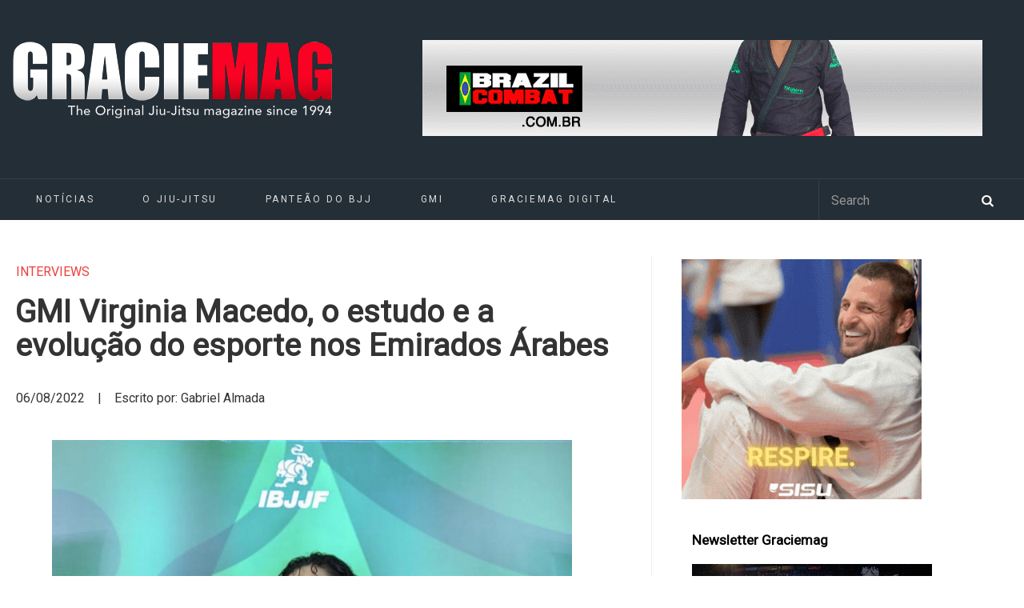

--- FILE ---
content_type: text/html; charset=UTF-8
request_url: https://www.graciemag.com/gmi-virginia-macedo-e-a-evolucao-do-esporte-nos-emirados-arabes/
body_size: 19688
content:
<!DOCTYPE html>
<html dir="ltr" lang="pt-BR" prefix="og: https://ogp.me/ns#">

<head>
	<meta charset="UTF-8">
		<meta name="viewport" content="width=device-width, initial-scale=1">
				<title>GMI Virginia Macedo, o estudo e a evolução do esporte nos Emirados Árabes | GraciemagGraciemag</title>
<link data-rocket-prefetch href="https://www.google-analytics.com" rel="dns-prefetch">
<link data-rocket-prefetch href="https://www.googletagmanager.com" rel="dns-prefetch">
<link data-rocket-prefetch href="https://www.youtube.com" rel="dns-prefetch">
<link data-rocket-prefetch href="https://fonts.googleapis.com" rel="dns-prefetch">
<link data-rocket-prefetch href="https://static.addtoany.com" rel="dns-prefetch">
<link data-rocket-prefetch href="https://a.mailmunch.co" rel="dns-prefetch">
<link data-rocket-prefetch href="https://cdn.onesignal.com" rel="dns-prefetch">
<link data-rocket-prefetch href="https://www.facebook.com" rel="dns-prefetch">
<link data-rocket-prefetch href="https://platform.twitter.com" rel="dns-prefetch"><link rel="preload" data-rocket-preload as="image" href="https://www.graciemag.com/wp-content/uploads/2022/08/GMI-Virginia-Macedo-1024x886.jpg" imagesrcset="https://www.graciemag.com/wp-content/uploads/2022/08/GMI-Virginia-Macedo-1024x886.jpg 1024w, https://www.graciemag.com/wp-content/uploads/2022/08/GMI-Virginia-Macedo-300x260.jpg 300w, https://www.graciemag.com/wp-content/uploads/2022/08/GMI-Virginia-Macedo-768x665.jpg 768w, https://www.graciemag.com/wp-content/uploads/2022/08/GMI-Virginia-Macedo-150x130.jpg 150w, https://www.graciemag.com/wp-content/uploads/2022/08/GMI-Virginia-Macedo.jpg 1166w" imagesizes="(max-width: 650px) 100vw, 650px" fetchpriority="high">
		<link rel="pingback" href="https://www.graciemag.com/xmlrpc.php">
	<!--[if lt IE 9]>
		<script src="https://www.graciemag.com/wp-content/themes/wpex-luxmag/js/plugins/html5.js"></script>
	<![endif]-->
	
		<!-- All in One SEO 4.9.2 - aioseo.com -->
	<meta name="robots" content="max-image-preview:large" />
	<meta name="author" content="Gabriel Almada"/>
	<link rel="canonical" href="https://www.graciemag.com/gmi-virginia-macedo-e-a-evolucao-do-esporte-nos-emirados-arabes/" />
	<meta name="generator" content="All in One SEO (AIOSEO) 4.9.2" />
		<meta property="og:locale" content="pt_BR" />
		<meta property="og:site_name" content="Graciemag | The Original Brazilian Jiu-Jitsu Magazine — BJJ news" />
		<meta property="og:type" content="article" />
		<meta property="og:title" content="GMI Virginia Macedo, o estudo e a evolução do esporte nos Emirados Árabes | Graciemag" />
		<meta property="og:url" content="https://www.graciemag.com/gmi-virginia-macedo-e-a-evolucao-do-esporte-nos-emirados-arabes/" />
		<meta property="article:published_time" content="2022-08-06T16:25:33+00:00" />
		<meta property="article:modified_time" content="2022-08-06T16:26:43+00:00" />
		<meta name="twitter:card" content="summary" />
		<meta name="twitter:title" content="GMI Virginia Macedo, o estudo e a evolução do esporte nos Emirados Árabes | Graciemag" />
		<script type="application/ld+json" class="aioseo-schema">
			{"@context":"https:\/\/schema.org","@graph":[{"@type":"Article","@id":"https:\/\/www.graciemag.com\/gmi-virginia-macedo-e-a-evolucao-do-esporte-nos-emirados-arabes\/#article","name":"GMI Virginia Macedo, o estudo e a evolu\u00e7\u00e3o do esporte nos Emirados \u00c1rabes | Graciemag","headline":"GMI Virginia Macedo, o estudo e a evolu\u00e7\u00e3o do esporte nos Emirados \u00c1rabes","author":{"@id":"https:\/\/www.graciemag.com\/author\/gabriel-almada\/#author"},"publisher":{"@id":"https:\/\/www.graciemag.com\/#organization"},"image":{"@type":"ImageObject","url":"https:\/\/www.graciemag.com\/wp-content\/uploads\/2022\/08\/GMI-Virginia-Macedo.jpg","width":1166,"height":1009},"datePublished":"2022-08-06T13:25:33-03:00","dateModified":"2022-08-06T13:26:43-03:00","inLanguage":"pt-BR","commentCount":2,"mainEntityOfPage":{"@id":"https:\/\/www.graciemag.com\/gmi-virginia-macedo-e-a-evolucao-do-esporte-nos-emirados-arabes\/#webpage"},"isPartOf":{"@id":"https:\/\/www.graciemag.com\/gmi-virginia-macedo-e-a-evolucao-do-esporte-nos-emirados-arabes\/#webpage"},"articleSection":"Interviews, Minha hist\u00f3ria, News, Profiles, Abu Dhabi, cultura, Emirados \u00c1rabes, ex\u00e9rcito, faixa-preta, Gracie Niter\u00f3i, IBJJF, Jiu-Jitsu, Jiu-Jitsu feminino, Master, Virginia Macedo"},{"@type":"BreadcrumbList","@id":"https:\/\/www.graciemag.com\/gmi-virginia-macedo-e-a-evolucao-do-esporte-nos-emirados-arabes\/#breadcrumblist","itemListElement":[{"@type":"ListItem","@id":"https:\/\/www.graciemag.com#listItem","position":1,"name":"In\u00edcio","item":"https:\/\/www.graciemag.com","nextItem":{"@type":"ListItem","@id":"https:\/\/www.graciemag.com\/category\/profiles\/#listItem","name":"Profiles"}},{"@type":"ListItem","@id":"https:\/\/www.graciemag.com\/category\/profiles\/#listItem","position":2,"name":"Profiles","item":"https:\/\/www.graciemag.com\/category\/profiles\/","nextItem":{"@type":"ListItem","@id":"https:\/\/www.graciemag.com\/gmi-virginia-macedo-e-a-evolucao-do-esporte-nos-emirados-arabes\/#listItem","name":"GMI Virginia Macedo, o estudo e a evolu\u00e7\u00e3o do esporte nos Emirados \u00c1rabes"},"previousItem":{"@type":"ListItem","@id":"https:\/\/www.graciemag.com#listItem","name":"In\u00edcio"}},{"@type":"ListItem","@id":"https:\/\/www.graciemag.com\/gmi-virginia-macedo-e-a-evolucao-do-esporte-nos-emirados-arabes\/#listItem","position":3,"name":"GMI Virginia Macedo, o estudo e a evolu\u00e7\u00e3o do esporte nos Emirados \u00c1rabes","previousItem":{"@type":"ListItem","@id":"https:\/\/www.graciemag.com\/category\/profiles\/#listItem","name":"Profiles"}}]},{"@type":"Organization","@id":"https:\/\/www.graciemag.com\/#organization","name":"Graciemag","description":"The Original Brazilian Jiu-Jitsu Magazine \u2014 BJJ news","url":"https:\/\/www.graciemag.com\/"},{"@type":"Person","@id":"https:\/\/www.graciemag.com\/author\/gabriel-almada\/#author","url":"https:\/\/www.graciemag.com\/author\/gabriel-almada\/","name":"Gabriel Almada","image":{"@type":"ImageObject","@id":"https:\/\/www.graciemag.com\/gmi-virginia-macedo-e-a-evolucao-do-esporte-nos-emirados-arabes\/#authorImage","url":"https:\/\/secure.gravatar.com\/avatar\/0677ca7a6012feff5b85f518d0c65255f626bb148a84d62168eeb347ae43393c?s=96&d=mm&r=g","width":96,"height":96,"caption":"Gabriel Almada"}},{"@type":"WebPage","@id":"https:\/\/www.graciemag.com\/gmi-virginia-macedo-e-a-evolucao-do-esporte-nos-emirados-arabes\/#webpage","url":"https:\/\/www.graciemag.com\/gmi-virginia-macedo-e-a-evolucao-do-esporte-nos-emirados-arabes\/","name":"GMI Virginia Macedo, o estudo e a evolu\u00e7\u00e3o do esporte nos Emirados \u00c1rabes | Graciemag","inLanguage":"pt-BR","isPartOf":{"@id":"https:\/\/www.graciemag.com\/#website"},"breadcrumb":{"@id":"https:\/\/www.graciemag.com\/gmi-virginia-macedo-e-a-evolucao-do-esporte-nos-emirados-arabes\/#breadcrumblist"},"author":{"@id":"https:\/\/www.graciemag.com\/author\/gabriel-almada\/#author"},"creator":{"@id":"https:\/\/www.graciemag.com\/author\/gabriel-almada\/#author"},"image":{"@type":"ImageObject","url":"https:\/\/www.graciemag.com\/wp-content\/uploads\/2022\/08\/GMI-Virginia-Macedo.jpg","@id":"https:\/\/www.graciemag.com\/gmi-virginia-macedo-e-a-evolucao-do-esporte-nos-emirados-arabes\/#mainImage","width":1166,"height":1009},"primaryImageOfPage":{"@id":"https:\/\/www.graciemag.com\/gmi-virginia-macedo-e-a-evolucao-do-esporte-nos-emirados-arabes\/#mainImage"},"datePublished":"2022-08-06T13:25:33-03:00","dateModified":"2022-08-06T13:26:43-03:00"},{"@type":"WebSite","@id":"https:\/\/www.graciemag.com\/#website","url":"https:\/\/www.graciemag.com\/","name":"Graciemag","description":"The Original Brazilian Jiu-Jitsu Magazine \u2014 BJJ news","inLanguage":"pt-BR","publisher":{"@id":"https:\/\/www.graciemag.com\/#organization"}}]}
		</script>
		<!-- All in One SEO -->


<!-- Google Tag Manager by PYS -->
    <script data-cfasync="false" data-pagespeed-no-defer>
	    window.dataLayerPYS = window.dataLayerPYS || [];
	</script>
<!-- End Google Tag Manager by PYS --><script type='application/javascript'  id='pys-version-script'>console.log('PixelYourSite Free version 11.1.5.2');</script>
<link rel='dns-prefetch' href='//static.addtoany.com' />
<link rel='dns-prefetch' href='//fonts.googleapis.com' />
<link rel="alternate" type="application/rss+xml" title="Feed para Graciemag &raquo;" href="https://www.graciemag.com/feed/" />
<link rel="alternate" title="oEmbed (JSON)" type="application/json+oembed" href="https://www.graciemag.com/wp-json/oembed/1.0/embed?url=https%3A%2F%2Fwww.graciemag.com%2Fgmi-virginia-macedo-e-a-evolucao-do-esporte-nos-emirados-arabes%2F" />
<link rel="alternate" title="oEmbed (XML)" type="text/xml+oembed" href="https://www.graciemag.com/wp-json/oembed/1.0/embed?url=https%3A%2F%2Fwww.graciemag.com%2Fgmi-virginia-macedo-e-a-evolucao-do-esporte-nos-emirados-arabes%2F&#038;format=xml" />
<style id='wp-img-auto-sizes-contain-inline-css' type='text/css'>
img:is([sizes=auto i],[sizes^="auto," i]){contain-intrinsic-size:3000px 1500px}
/*# sourceURL=wp-img-auto-sizes-contain-inline-css */
</style>
<link data-minify="1" rel='stylesheet' id='sgr-css' href='https://www.graciemag.com/wp-content/cache/min/1/wp-content/plugins/simple-google-recaptcha/sgr.css?ver=1748886755' type='text/css' media='all' />
<style id='wp-emoji-styles-inline-css' type='text/css'>

	img.wp-smiley, img.emoji {
		display: inline !important;
		border: none !important;
		box-shadow: none !important;
		height: 1em !important;
		width: 1em !important;
		margin: 0 0.07em !important;
		vertical-align: -0.1em !important;
		background: none !important;
		padding: 0 !important;
	}
/*# sourceURL=wp-emoji-styles-inline-css */
</style>
<style id='wp-block-library-inline-css' type='text/css'>
:root{--wp-block-synced-color:#7a00df;--wp-block-synced-color--rgb:122,0,223;--wp-bound-block-color:var(--wp-block-synced-color);--wp-editor-canvas-background:#ddd;--wp-admin-theme-color:#007cba;--wp-admin-theme-color--rgb:0,124,186;--wp-admin-theme-color-darker-10:#006ba1;--wp-admin-theme-color-darker-10--rgb:0,107,160.5;--wp-admin-theme-color-darker-20:#005a87;--wp-admin-theme-color-darker-20--rgb:0,90,135;--wp-admin-border-width-focus:2px}@media (min-resolution:192dpi){:root{--wp-admin-border-width-focus:1.5px}}.wp-element-button{cursor:pointer}:root .has-very-light-gray-background-color{background-color:#eee}:root .has-very-dark-gray-background-color{background-color:#313131}:root .has-very-light-gray-color{color:#eee}:root .has-very-dark-gray-color{color:#313131}:root .has-vivid-green-cyan-to-vivid-cyan-blue-gradient-background{background:linear-gradient(135deg,#00d084,#0693e3)}:root .has-purple-crush-gradient-background{background:linear-gradient(135deg,#34e2e4,#4721fb 50%,#ab1dfe)}:root .has-hazy-dawn-gradient-background{background:linear-gradient(135deg,#faaca8,#dad0ec)}:root .has-subdued-olive-gradient-background{background:linear-gradient(135deg,#fafae1,#67a671)}:root .has-atomic-cream-gradient-background{background:linear-gradient(135deg,#fdd79a,#004a59)}:root .has-nightshade-gradient-background{background:linear-gradient(135deg,#330968,#31cdcf)}:root .has-midnight-gradient-background{background:linear-gradient(135deg,#020381,#2874fc)}:root{--wp--preset--font-size--normal:16px;--wp--preset--font-size--huge:42px}.has-regular-font-size{font-size:1em}.has-larger-font-size{font-size:2.625em}.has-normal-font-size{font-size:var(--wp--preset--font-size--normal)}.has-huge-font-size{font-size:var(--wp--preset--font-size--huge)}.has-text-align-center{text-align:center}.has-text-align-left{text-align:left}.has-text-align-right{text-align:right}.has-fit-text{white-space:nowrap!important}#end-resizable-editor-section{display:none}.aligncenter{clear:both}.items-justified-left{justify-content:flex-start}.items-justified-center{justify-content:center}.items-justified-right{justify-content:flex-end}.items-justified-space-between{justify-content:space-between}.screen-reader-text{border:0;clip-path:inset(50%);height:1px;margin:-1px;overflow:hidden;padding:0;position:absolute;width:1px;word-wrap:normal!important}.screen-reader-text:focus{background-color:#ddd;clip-path:none;color:#444;display:block;font-size:1em;height:auto;left:5px;line-height:normal;padding:15px 23px 14px;text-decoration:none;top:5px;width:auto;z-index:100000}html :where(.has-border-color){border-style:solid}html :where([style*=border-top-color]){border-top-style:solid}html :where([style*=border-right-color]){border-right-style:solid}html :where([style*=border-bottom-color]){border-bottom-style:solid}html :where([style*=border-left-color]){border-left-style:solid}html :where([style*=border-width]){border-style:solid}html :where([style*=border-top-width]){border-top-style:solid}html :where([style*=border-right-width]){border-right-style:solid}html :where([style*=border-bottom-width]){border-bottom-style:solid}html :where([style*=border-left-width]){border-left-style:solid}html :where(img[class*=wp-image-]){height:auto;max-width:100%}:where(figure){margin:0 0 1em}html :where(.is-position-sticky){--wp-admin--admin-bar--position-offset:var(--wp-admin--admin-bar--height,0px)}@media screen and (max-width:600px){html :where(.is-position-sticky){--wp-admin--admin-bar--position-offset:0px}}

/*# sourceURL=wp-block-library-inline-css */
</style><style id='wp-block-paragraph-inline-css' type='text/css'>
.is-small-text{font-size:.875em}.is-regular-text{font-size:1em}.is-large-text{font-size:2.25em}.is-larger-text{font-size:3em}.has-drop-cap:not(:focus):first-letter{float:left;font-size:8.4em;font-style:normal;font-weight:100;line-height:.68;margin:.05em .1em 0 0;text-transform:uppercase}body.rtl .has-drop-cap:not(:focus):first-letter{float:none;margin-left:.1em}p.has-drop-cap.has-background{overflow:hidden}:root :where(p.has-background){padding:1.25em 2.375em}:where(p.has-text-color:not(.has-link-color)) a{color:inherit}p.has-text-align-left[style*="writing-mode:vertical-lr"],p.has-text-align-right[style*="writing-mode:vertical-rl"]{rotate:180deg}
/*# sourceURL=https://www.graciemag.com/wp-includes/blocks/paragraph/style.min.css */
</style>
<style id='global-styles-inline-css' type='text/css'>
:root{--wp--preset--aspect-ratio--square: 1;--wp--preset--aspect-ratio--4-3: 4/3;--wp--preset--aspect-ratio--3-4: 3/4;--wp--preset--aspect-ratio--3-2: 3/2;--wp--preset--aspect-ratio--2-3: 2/3;--wp--preset--aspect-ratio--16-9: 16/9;--wp--preset--aspect-ratio--9-16: 9/16;--wp--preset--color--black: #000000;--wp--preset--color--cyan-bluish-gray: #abb8c3;--wp--preset--color--white: #ffffff;--wp--preset--color--pale-pink: #f78da7;--wp--preset--color--vivid-red: #cf2e2e;--wp--preset--color--luminous-vivid-orange: #ff6900;--wp--preset--color--luminous-vivid-amber: #fcb900;--wp--preset--color--light-green-cyan: #7bdcb5;--wp--preset--color--vivid-green-cyan: #00d084;--wp--preset--color--pale-cyan-blue: #8ed1fc;--wp--preset--color--vivid-cyan-blue: #0693e3;--wp--preset--color--vivid-purple: #9b51e0;--wp--preset--gradient--vivid-cyan-blue-to-vivid-purple: linear-gradient(135deg,rgb(6,147,227) 0%,rgb(155,81,224) 100%);--wp--preset--gradient--light-green-cyan-to-vivid-green-cyan: linear-gradient(135deg,rgb(122,220,180) 0%,rgb(0,208,130) 100%);--wp--preset--gradient--luminous-vivid-amber-to-luminous-vivid-orange: linear-gradient(135deg,rgb(252,185,0) 0%,rgb(255,105,0) 100%);--wp--preset--gradient--luminous-vivid-orange-to-vivid-red: linear-gradient(135deg,rgb(255,105,0) 0%,rgb(207,46,46) 100%);--wp--preset--gradient--very-light-gray-to-cyan-bluish-gray: linear-gradient(135deg,rgb(238,238,238) 0%,rgb(169,184,195) 100%);--wp--preset--gradient--cool-to-warm-spectrum: linear-gradient(135deg,rgb(74,234,220) 0%,rgb(151,120,209) 20%,rgb(207,42,186) 40%,rgb(238,44,130) 60%,rgb(251,105,98) 80%,rgb(254,248,76) 100%);--wp--preset--gradient--blush-light-purple: linear-gradient(135deg,rgb(255,206,236) 0%,rgb(152,150,240) 100%);--wp--preset--gradient--blush-bordeaux: linear-gradient(135deg,rgb(254,205,165) 0%,rgb(254,45,45) 50%,rgb(107,0,62) 100%);--wp--preset--gradient--luminous-dusk: linear-gradient(135deg,rgb(255,203,112) 0%,rgb(199,81,192) 50%,rgb(65,88,208) 100%);--wp--preset--gradient--pale-ocean: linear-gradient(135deg,rgb(255,245,203) 0%,rgb(182,227,212) 50%,rgb(51,167,181) 100%);--wp--preset--gradient--electric-grass: linear-gradient(135deg,rgb(202,248,128) 0%,rgb(113,206,126) 100%);--wp--preset--gradient--midnight: linear-gradient(135deg,rgb(2,3,129) 0%,rgb(40,116,252) 100%);--wp--preset--font-size--small: 13px;--wp--preset--font-size--medium: 20px;--wp--preset--font-size--large: 36px;--wp--preset--font-size--x-large: 42px;--wp--preset--spacing--20: 0.44rem;--wp--preset--spacing--30: 0.67rem;--wp--preset--spacing--40: 1rem;--wp--preset--spacing--50: 1.5rem;--wp--preset--spacing--60: 2.25rem;--wp--preset--spacing--70: 3.38rem;--wp--preset--spacing--80: 5.06rem;--wp--preset--shadow--natural: 6px 6px 9px rgba(0, 0, 0, 0.2);--wp--preset--shadow--deep: 12px 12px 50px rgba(0, 0, 0, 0.4);--wp--preset--shadow--sharp: 6px 6px 0px rgba(0, 0, 0, 0.2);--wp--preset--shadow--outlined: 6px 6px 0px -3px rgb(255, 255, 255), 6px 6px rgb(0, 0, 0);--wp--preset--shadow--crisp: 6px 6px 0px rgb(0, 0, 0);}:where(.is-layout-flex){gap: 0.5em;}:where(.is-layout-grid){gap: 0.5em;}body .is-layout-flex{display: flex;}.is-layout-flex{flex-wrap: wrap;align-items: center;}.is-layout-flex > :is(*, div){margin: 0;}body .is-layout-grid{display: grid;}.is-layout-grid > :is(*, div){margin: 0;}:where(.wp-block-columns.is-layout-flex){gap: 2em;}:where(.wp-block-columns.is-layout-grid){gap: 2em;}:where(.wp-block-post-template.is-layout-flex){gap: 1.25em;}:where(.wp-block-post-template.is-layout-grid){gap: 1.25em;}.has-black-color{color: var(--wp--preset--color--black) !important;}.has-cyan-bluish-gray-color{color: var(--wp--preset--color--cyan-bluish-gray) !important;}.has-white-color{color: var(--wp--preset--color--white) !important;}.has-pale-pink-color{color: var(--wp--preset--color--pale-pink) !important;}.has-vivid-red-color{color: var(--wp--preset--color--vivid-red) !important;}.has-luminous-vivid-orange-color{color: var(--wp--preset--color--luminous-vivid-orange) !important;}.has-luminous-vivid-amber-color{color: var(--wp--preset--color--luminous-vivid-amber) !important;}.has-light-green-cyan-color{color: var(--wp--preset--color--light-green-cyan) !important;}.has-vivid-green-cyan-color{color: var(--wp--preset--color--vivid-green-cyan) !important;}.has-pale-cyan-blue-color{color: var(--wp--preset--color--pale-cyan-blue) !important;}.has-vivid-cyan-blue-color{color: var(--wp--preset--color--vivid-cyan-blue) !important;}.has-vivid-purple-color{color: var(--wp--preset--color--vivid-purple) !important;}.has-black-background-color{background-color: var(--wp--preset--color--black) !important;}.has-cyan-bluish-gray-background-color{background-color: var(--wp--preset--color--cyan-bluish-gray) !important;}.has-white-background-color{background-color: var(--wp--preset--color--white) !important;}.has-pale-pink-background-color{background-color: var(--wp--preset--color--pale-pink) !important;}.has-vivid-red-background-color{background-color: var(--wp--preset--color--vivid-red) !important;}.has-luminous-vivid-orange-background-color{background-color: var(--wp--preset--color--luminous-vivid-orange) !important;}.has-luminous-vivid-amber-background-color{background-color: var(--wp--preset--color--luminous-vivid-amber) !important;}.has-light-green-cyan-background-color{background-color: var(--wp--preset--color--light-green-cyan) !important;}.has-vivid-green-cyan-background-color{background-color: var(--wp--preset--color--vivid-green-cyan) !important;}.has-pale-cyan-blue-background-color{background-color: var(--wp--preset--color--pale-cyan-blue) !important;}.has-vivid-cyan-blue-background-color{background-color: var(--wp--preset--color--vivid-cyan-blue) !important;}.has-vivid-purple-background-color{background-color: var(--wp--preset--color--vivid-purple) !important;}.has-black-border-color{border-color: var(--wp--preset--color--black) !important;}.has-cyan-bluish-gray-border-color{border-color: var(--wp--preset--color--cyan-bluish-gray) !important;}.has-white-border-color{border-color: var(--wp--preset--color--white) !important;}.has-pale-pink-border-color{border-color: var(--wp--preset--color--pale-pink) !important;}.has-vivid-red-border-color{border-color: var(--wp--preset--color--vivid-red) !important;}.has-luminous-vivid-orange-border-color{border-color: var(--wp--preset--color--luminous-vivid-orange) !important;}.has-luminous-vivid-amber-border-color{border-color: var(--wp--preset--color--luminous-vivid-amber) !important;}.has-light-green-cyan-border-color{border-color: var(--wp--preset--color--light-green-cyan) !important;}.has-vivid-green-cyan-border-color{border-color: var(--wp--preset--color--vivid-green-cyan) !important;}.has-pale-cyan-blue-border-color{border-color: var(--wp--preset--color--pale-cyan-blue) !important;}.has-vivid-cyan-blue-border-color{border-color: var(--wp--preset--color--vivid-cyan-blue) !important;}.has-vivid-purple-border-color{border-color: var(--wp--preset--color--vivid-purple) !important;}.has-vivid-cyan-blue-to-vivid-purple-gradient-background{background: var(--wp--preset--gradient--vivid-cyan-blue-to-vivid-purple) !important;}.has-light-green-cyan-to-vivid-green-cyan-gradient-background{background: var(--wp--preset--gradient--light-green-cyan-to-vivid-green-cyan) !important;}.has-luminous-vivid-amber-to-luminous-vivid-orange-gradient-background{background: var(--wp--preset--gradient--luminous-vivid-amber-to-luminous-vivid-orange) !important;}.has-luminous-vivid-orange-to-vivid-red-gradient-background{background: var(--wp--preset--gradient--luminous-vivid-orange-to-vivid-red) !important;}.has-very-light-gray-to-cyan-bluish-gray-gradient-background{background: var(--wp--preset--gradient--very-light-gray-to-cyan-bluish-gray) !important;}.has-cool-to-warm-spectrum-gradient-background{background: var(--wp--preset--gradient--cool-to-warm-spectrum) !important;}.has-blush-light-purple-gradient-background{background: var(--wp--preset--gradient--blush-light-purple) !important;}.has-blush-bordeaux-gradient-background{background: var(--wp--preset--gradient--blush-bordeaux) !important;}.has-luminous-dusk-gradient-background{background: var(--wp--preset--gradient--luminous-dusk) !important;}.has-pale-ocean-gradient-background{background: var(--wp--preset--gradient--pale-ocean) !important;}.has-electric-grass-gradient-background{background: var(--wp--preset--gradient--electric-grass) !important;}.has-midnight-gradient-background{background: var(--wp--preset--gradient--midnight) !important;}.has-small-font-size{font-size: var(--wp--preset--font-size--small) !important;}.has-medium-font-size{font-size: var(--wp--preset--font-size--medium) !important;}.has-large-font-size{font-size: var(--wp--preset--font-size--large) !important;}.has-x-large-font-size{font-size: var(--wp--preset--font-size--x-large) !important;}
/*# sourceURL=global-styles-inline-css */
</style>

<style id='classic-theme-styles-inline-css' type='text/css'>
/*! This file is auto-generated */
.wp-block-button__link{color:#fff;background-color:#32373c;border-radius:9999px;box-shadow:none;text-decoration:none;padding:calc(.667em + 2px) calc(1.333em + 2px);font-size:1.125em}.wp-block-file__button{background:#32373c;color:#fff;text-decoration:none}
/*# sourceURL=/wp-includes/css/classic-themes.min.css */
</style>
<link data-minify="1" rel='stylesheet' id='parent-style-css' href='https://www.graciemag.com/wp-content/cache/min/1/wp-content/themes/wpex-luxmag/style.css?ver=1748886755' type='text/css' media='all' />
<link data-minify="1" rel='stylesheet' id='wpex-style-css' href='https://www.graciemag.com/wp-content/cache/min/1/wp-content/themes/graciemag/style.css?ver=1748886755' type='text/css' media='all' />
<link rel='stylesheet' id='wpex-google-font-source-sans-pro-css' href='https://fonts.googleapis.com/css?family=Source+Sans+Pro%3A300%2C400%2C600%2C700&#038;subset=latin%2Cvietnamese%2Clatin-ext&#038;ver=6.9' type='text/css' media='all' />
<link rel='stylesheet' id='addtoany-css' href='https://www.graciemag.com/wp-content/plugins/add-to-any/addtoany.min.css?ver=1.16' type='text/css' media='all' />
<script type="text/javascript" id="sgr-js-extra">
/* <![CDATA[ */
var sgr = {"sgr_site_key":"6LcV5YAcAAAAAL9dGmHrBJYgEVh101nRD5Rvh2lY"};
//# sourceURL=sgr-js-extra
/* ]]> */
</script>
<script data-minify="1" type="text/javascript" src="https://www.graciemag.com/wp-content/cache/min/1/wp-content/plugins/simple-google-recaptcha/sgr.js?ver=1748886755" id="sgr-js"></script>
<script type="text/javascript" id="addtoany-core-js-before">
/* <![CDATA[ */
window.a2a_config=window.a2a_config||{};a2a_config.callbacks=[];a2a_config.overlays=[];a2a_config.templates={};a2a_localize = {
	Share: "Share",
	Save: "Save",
	Subscribe: "Subscribe",
	Email: "Email",
	Bookmark: "Bookmark",
	ShowAll: "Show all",
	ShowLess: "Show less",
	FindServices: "Find service(s)",
	FindAnyServiceToAddTo: "Instantly find any service to add to",
	PoweredBy: "Powered by",
	ShareViaEmail: "Share via email",
	SubscribeViaEmail: "Subscribe via email",
	BookmarkInYourBrowser: "Bookmark in your browser",
	BookmarkInstructions: "Press Ctrl+D or \u2318+D to bookmark this page",
	AddToYourFavorites: "Add to your favorites",
	SendFromWebOrProgram: "Send from any email address or email program",
	EmailProgram: "Email program",
	More: "More&#8230;",
	ThanksForSharing: "Thanks for sharing!",
	ThanksForFollowing: "Thanks for following!"
};


//# sourceURL=addtoany-core-js-before
/* ]]> */
</script>
<script type="text/javascript" defer src="https://static.addtoany.com/menu/page.js" id="addtoany-core-js"></script>
<script type="text/javascript" src="https://www.graciemag.com/wp-includes/js/jquery/jquery.min.js?ver=3.7.1" id="jquery-core-js"></script>
<script type="text/javascript" src="https://www.graciemag.com/wp-includes/js/jquery/jquery-migrate.min.js?ver=3.4.1" id="jquery-migrate-js"></script>
<script type="text/javascript" defer src="https://www.graciemag.com/wp-content/plugins/add-to-any/addtoany.min.js?ver=1.1" id="addtoany-jquery-js"></script>
<script type="text/javascript" src="https://www.graciemag.com/wp-content/plugins/pixelyoursite/dist/scripts/jquery.bind-first-0.2.3.min.js?ver=0.2.3" id="jquery-bind-first-js"></script>
<script type="text/javascript" src="https://www.graciemag.com/wp-content/plugins/pixelyoursite/dist/scripts/js.cookie-2.1.3.min.js?ver=2.1.3" id="js-cookie-pys-js"></script>
<script type="text/javascript" src="https://www.graciemag.com/wp-content/plugins/pixelyoursite/dist/scripts/tld.min.js?ver=2.3.1" id="js-tld-js"></script>
<script type="text/javascript" id="pys-js-extra">
/* <![CDATA[ */
var pysOptions = {"staticEvents":[],"dynamicEvents":[],"triggerEvents":[],"triggerEventTypes":[],"ga":{"trackingIds":["UA-11804139-1"],"commentEventEnabled":true,"downloadEnabled":true,"formEventEnabled":true,"crossDomainEnabled":false,"crossDomainAcceptIncoming":false,"crossDomainDomains":[],"isDebugEnabled":[],"serverContainerUrls":{"UA-11804139-1":{"enable_server_container":"","server_container_url":"","transport_url":""}},"additionalConfig":{"UA-11804139-1":{"first_party_collection":true}},"disableAdvertisingFeatures":false,"disableAdvertisingPersonalization":false,"wooVariableAsSimple":true,"custom_page_view_event":false},"debug":"","siteUrl":"https://www.graciemag.com","ajaxUrl":"https://www.graciemag.com/wp-admin/admin-ajax.php","ajax_event":"9df5e49890","enable_remove_download_url_param":"1","cookie_duration":"7","last_visit_duration":"60","enable_success_send_form":"","ajaxForServerEvent":"1","ajaxForServerStaticEvent":"1","useSendBeacon":"1","send_external_id":"1","external_id_expire":"180","track_cookie_for_subdomains":"1","google_consent_mode":"1","gdpr":{"ajax_enabled":false,"all_disabled_by_api":false,"facebook_disabled_by_api":false,"analytics_disabled_by_api":false,"google_ads_disabled_by_api":false,"pinterest_disabled_by_api":false,"bing_disabled_by_api":false,"reddit_disabled_by_api":false,"externalID_disabled_by_api":false,"facebook_prior_consent_enabled":true,"analytics_prior_consent_enabled":true,"google_ads_prior_consent_enabled":null,"pinterest_prior_consent_enabled":true,"bing_prior_consent_enabled":true,"cookiebot_integration_enabled":false,"cookiebot_facebook_consent_category":"marketing","cookiebot_analytics_consent_category":"statistics","cookiebot_tiktok_consent_category":"marketing","cookiebot_google_ads_consent_category":"marketing","cookiebot_pinterest_consent_category":"marketing","cookiebot_bing_consent_category":"marketing","consent_magic_integration_enabled":false,"real_cookie_banner_integration_enabled":false,"cookie_notice_integration_enabled":false,"cookie_law_info_integration_enabled":false,"analytics_storage":{"enabled":true,"value":"granted","filter":false},"ad_storage":{"enabled":true,"value":"granted","filter":false},"ad_user_data":{"enabled":true,"value":"granted","filter":false},"ad_personalization":{"enabled":true,"value":"granted","filter":false}},"cookie":{"disabled_all_cookie":false,"disabled_start_session_cookie":false,"disabled_advanced_form_data_cookie":false,"disabled_landing_page_cookie":false,"disabled_first_visit_cookie":false,"disabled_trafficsource_cookie":false,"disabled_utmTerms_cookie":false,"disabled_utmId_cookie":false},"tracking_analytics":{"TrafficSource":"direct","TrafficLanding":"undefined","TrafficUtms":[],"TrafficUtmsId":[]},"GATags":{"ga_datalayer_type":"default","ga_datalayer_name":"dataLayerPYS"},"woo":{"enabled":false},"edd":{"enabled":false},"cache_bypass":"1768635396"};
//# sourceURL=pys-js-extra
/* ]]> */
</script>
<script data-minify="1" type="text/javascript" src="https://www.graciemag.com/wp-content/cache/min/1/wp-content/plugins/pixelyoursite/dist/scripts/public.js?ver=1748886755" id="pys-js"></script>
<link rel="https://api.w.org/" href="https://www.graciemag.com/wp-json/" /><link rel="alternate" title="JSON" type="application/json" href="https://www.graciemag.com/wp-json/wp/v2/posts/238154" /><link rel="EditURI" type="application/rsd+xml" title="RSD" href="https://www.graciemag.com/xmlrpc.php?rsd" />
<link rel='shortlink' href='https://www.graciemag.com/?p=238154' />

<!-- This site is using AdRotate v5.4.2 Professional to display their advertisements - https://ajdg.solutions/products/adrotate-for-wordpress/ -->
<!-- AdRotate CSS -->
<style type="text/css" media="screen">
	.g { margin:0px; padding:0px; overflow:hidden; line-height:1; zoom:1; }
	.g img { height:auto; }
	.g-col { position:relative; float:left; }
	.g-col:first-child { margin-left: 0; }
	.g-col:last-child { margin-right: 0; }
	@media only screen and (max-width: 480px) {
		.g-col, .g-dyn, .g-single { width:100%; margin-left:0; margin-right:0; }
	}
</style>
<!-- /AdRotate CSS -->

<script type='text/javascript' data-cfasync='false'>var _mmunch = {'front': false, 'page': false, 'post': false, 'category': false, 'author': false, 'search': false, 'attachment': false, 'tag': false};_mmunch['post'] = true; _mmunch['postData'] = {"ID":238154,"post_name":"gmi-virginia-macedo-e-a-evolucao-do-esporte-nos-emirados-arabes","post_title":"GMI Virginia Macedo, o estudo e a evolu\u00e7\u00e3o do esporte nos Emirados \u00c1rabes","post_type":"post","post_author":"49","post_status":"publish"}; _mmunch['postCategories'] = [{"term_id":20232,"name":"Interviews","slug":"interviews","term_group":0,"term_taxonomy_id":20232,"taxonomy":"category","description":"","parent":0,"count":264,"filter":"raw","cat_ID":20232,"category_count":264,"category_description":"","cat_name":"Interviews","category_nicename":"interviews","category_parent":0},{"term_id":22737,"name":"Minha hist\u00f3ria","slug":"minha-historia","term_group":0,"term_taxonomy_id":22737,"taxonomy":"category","description":"","parent":0,"count":28,"filter":"raw","cat_ID":22737,"category_count":28,"category_description":"","cat_name":"Minha hist\u00f3ria","category_nicename":"minha-historia","category_parent":0},{"term_id":20238,"name":"News","slug":"news","term_group":0,"term_taxonomy_id":20238,"taxonomy":"category","description":"","parent":0,"count":1363,"filter":"raw","cat_ID":20238,"category_count":1363,"category_description":"","cat_name":"News","category_nicename":"news","category_parent":0},{"term_id":2,"name":"Profiles","slug":"profiles","term_group":0,"term_taxonomy_id":2,"taxonomy":"category","description":"","parent":0,"count":46,"filter":"raw","cat_ID":2,"category_count":46,"category_description":"","cat_name":"Profiles","category_nicename":"profiles","category_parent":0}]; _mmunch['postTags'] = [{"term_id":292,"name":"Abu Dhabi","slug":"abu-dhabi","term_group":0,"term_taxonomy_id":292,"taxonomy":"post_tag","description":"","parent":0,"count":1295,"filter":"raw"},{"term_id":23520,"name":"cultura","slug":"cultura-2","term_group":0,"term_taxonomy_id":23520,"taxonomy":"post_tag","description":"","parent":0,"count":1,"filter":"raw"},{"term_id":3460,"name":"Emirados \u00c1rabes","slug":"emirados-arabes","term_group":0,"term_taxonomy_id":3460,"taxonomy":"post_tag","description":"","parent":0,"count":101,"filter":"raw"},{"term_id":23521,"name":"ex\u00e9rcito","slug":"exercito-2","term_group":0,"term_taxonomy_id":23521,"taxonomy":"post_tag","description":"","parent":0,"count":3,"filter":"raw"},{"term_id":3756,"name":"faixa-preta","slug":"faixa-preta","term_group":0,"term_taxonomy_id":3756,"taxonomy":"post_tag","description":"","parent":0,"count":2303,"filter":"raw"},{"term_id":23519,"name":"Gracie Niter\u00f3i","slug":"gracie-niteroi","term_group":0,"term_taxonomy_id":23519,"taxonomy":"post_tag","description":"","parent":0,"count":1,"filter":"raw"},{"term_id":5295,"name":"IBJJF","slug":"ibjjf","term_group":0,"term_taxonomy_id":5295,"taxonomy":"post_tag","description":"","parent":0,"count":4283,"filter":"raw"},{"term_id":5807,"name":"Jiu-Jitsu","slug":"jiu-jitsu","term_group":0,"term_taxonomy_id":5807,"taxonomy":"post_tag","description":"","parent":0,"count":14700,"filter":"raw"},{"term_id":5830,"name":"Jiu-Jitsu feminino","slug":"jiu-jitsu-feminino","term_group":0,"term_taxonomy_id":5830,"taxonomy":"post_tag","description":"","parent":0,"count":72,"filter":"raw"},{"term_id":7388,"name":"Master","slug":"master","term_group":0,"term_taxonomy_id":7388,"taxonomy":"post_tag","description":"","parent":0,"count":102,"filter":"raw"},{"term_id":23518,"name":"Virginia Macedo","slug":"virginia-macedo","term_group":0,"term_taxonomy_id":23518,"taxonomy":"post_tag","description":"","parent":0,"count":3,"filter":"raw"}]; _mmunch['postAuthor'] = {"name":"","ID":""};</script><script data-cfasync="false" src="//a.mailmunch.co/app/v1/site.js" id="mailmunch-script" data-plugin="mc_mm" data-mailmunch-site-id="296447" async></script><!-- Theme Customizer Styling Options -->
<style type="text/css">
#site-navigation-wrap .dropdown-menu ul{ background:#242e36 !important; }#site-navigation-wrap .dropdown-menu ul{ border-color:#242e36 !important; }#site-navigation .dropdown-menu ul li{ border-color:#242e36 !important; }
</style>        <script>

      window.OneSignalDeferred = window.OneSignalDeferred || [];

      OneSignalDeferred.push(function(OneSignal) {
        var oneSignal_options = {};
        window._oneSignalInitOptions = oneSignal_options;

        oneSignal_options['serviceWorkerParam'] = { scope: '/' };
oneSignal_options['serviceWorkerPath'] = 'OneSignalSDKWorker.js.php';

        OneSignal.Notifications.setDefaultUrl("https://www.graciemag.com");

        oneSignal_options['wordpress'] = true;
oneSignal_options['appId'] = '318d12a8-8317-4950-a264-4e1196db4fc0';
oneSignal_options['allowLocalhostAsSecureOrigin'] = true;
oneSignal_options['httpPermissionRequest'] = { };
oneSignal_options['httpPermissionRequest']['enable'] = true;
oneSignal_options['welcomeNotification'] = { };
oneSignal_options['welcomeNotification']['title'] = "";
oneSignal_options['welcomeNotification']['message'] = "";
oneSignal_options['subdomainName'] = "graciemag";
oneSignal_options['promptOptions'] = { };
oneSignal_options['notifyButton'] = { };
oneSignal_options['notifyButton']['enable'] = true;
oneSignal_options['notifyButton']['position'] = 'bottom-left';
oneSignal_options['notifyButton']['theme'] = 'default';
oneSignal_options['notifyButton']['size'] = 'medium';
oneSignal_options['notifyButton']['showCredit'] = true;
oneSignal_options['notifyButton']['text'] = {};
              OneSignal.init(window._oneSignalInitOptions);
              OneSignal.Slidedown.promptPush()      });

      function documentInitOneSignal() {
        var oneSignal_elements = document.getElementsByClassName("OneSignal-prompt");

        var oneSignalLinkClickHandler = function(event) { OneSignal.Notifications.requestPermission(); event.preventDefault(); };        for(var i = 0; i < oneSignal_elements.length; i++)
          oneSignal_elements[i].addEventListener('click', oneSignalLinkClickHandler, false);
      }

      if (document.readyState === 'complete') {
           documentInitOneSignal();
      }
      else {
           window.addEventListener("load", function(event){
               documentInitOneSignal();
          });
      }
    </script>
<link rel="icon" href="https://www.graciemag.com/wp-content/uploads/2023/08/cropped-WhatsApp-Image-2023-08-09-at-20.29.31-32x32.jpeg" sizes="32x32" />
<link rel="icon" href="https://www.graciemag.com/wp-content/uploads/2023/08/cropped-WhatsApp-Image-2023-08-09-at-20.29.31-192x192.jpeg" sizes="192x192" />
<link rel="apple-touch-icon" href="https://www.graciemag.com/wp-content/uploads/2023/08/cropped-WhatsApp-Image-2023-08-09-at-20.29.31-180x180.jpeg" />
<meta name="msapplication-TileImage" content="https://www.graciemag.com/wp-content/uploads/2023/08/cropped-WhatsApp-Image-2023-08-09-at-20.29.31-270x270.jpeg" />


<!-- <link rel="shortcut icon" href="https://www.mrandmrssmith.com/v7e94c24c3b8/images/5e1e6b8.png" /> -->
<script type='text/javascript'>
	// referência para scripts internos
	var BASE_URL = 'https://www.graciemag.com';
</script>


<link rel='stylesheet' id='mediaelement-css' href='https://www.graciemag.com/wp-includes/js/mediaelement/mediaelementplayer-legacy.min.css?ver=4.2.17' type='text/css' media='all' />
<link rel='stylesheet' id='wp-mediaelement-css' href='https://www.graciemag.com/wp-includes/js/mediaelement/wp-mediaelement.min.css?ver=6.9' type='text/css' media='all' />
<style id="rocket-lazyrender-inline-css">[data-wpr-lazyrender] {content-visibility: auto;}</style><meta name="generator" content="WP Rocket 3.20.2" data-wpr-features="wpr_minify_js wpr_preconnect_external_domains wpr_automatic_lazy_rendering wpr_oci wpr_minify_css wpr_desktop" /></head>

<body class="wp-singular post-template-default single single-post postid-238154 single-format-standard wp-theme-wpex-luxmag wp-child-theme-graciemag metaslider-plugin wpex-theme responsive default-skin right-sidebar entry-columns-3 with-sidebar">

	<div  id="wrap" class="clr">

	<div  id="wrap-header-menu">

	<div  id="header-wrap" class="clr">
			<div class="for-desktop" >
							</div>
			<header id="header" class="site-header clr container" role="banner">
				<div class="site-branding clr">
					<div class="logo">
						<a href="https://www.graciemag.com" >
							<img src="https://www.graciemag.com/wp-content/uploads/2016/11/logotipo-graciemag-horizontal.png" alt="GracieMag" >
						</a>
					</div>
					<div class="ad_super_banner">
						<div class="for-desktop"> <div class="g g-1"><div class="g-single a-42"><a class="gofollow" data-track="NDIsMSwxLDYw" href="http://www.brazilcombat.com.br" target="_blank"><img src="https://www.graciemag.com/wp-content/uploads/2017/02/TOP-BRAZIL-COMBAT.gif" /></a></div></div> </div>
						<div class="for-mobile">  </div>
					</div>
																				</div><!-- .site-branding -->
							</header><!-- #header -->
		</div><!-- #header-wrap -->

		<div  id="site-navigation-wrap" class="clr sticky-nav">
			<div id="site-navigation-inner" class="clr">
				<nav id="site-navigation" class="navigation main-navigation clr container" role="navigation">
					<a class="custom_logo" href="https://www.graciemag.com" >
						<img src="https://www.graciemag.com/wp-content/uploads/2016/11/logotipo-graciemag-horizontal-sticky.png" alt="GracieMag" >
					</a>
											<a href="https://www.graciemag.com" class="navigation-home">Home</a>
						<a href="#mobile-nav" class="navigation-toggle">
							<span class="fa fa-bars navigation-toggle-icon"></span>
							<!-- <span class="navigation-toggle-text">
								Click here to navigate							</span> -->
						</a>
						<div class="menu-main-menu-container"><ul id="menu-main-menu" class="main-nav dropdown-menu sf-menu"><li id="menu-item-198664" class="menu-item menu-item-type-taxonomy menu-item-object-category menu-item-has-children dropdown menu-item-198664"><a href="https://www.graciemag.com/category/noticias/">Notícias</a>
<ul class="sub-menu">
	<li id="menu-item-198667" class="menu-item menu-item-type-taxonomy menu-item-object-category menu-item-198667"><a href="https://www.graciemag.com/category/fotos-videos/">Fotos e Videos</a></li>
	<li id="menu-item-198669" class="menu-item menu-item-type-taxonomy menu-item-object-category menu-item-198669"><a href="https://www.graciemag.com/category/revistas/">Revistas</a></li>
</ul>
</li>
<li id="menu-item-198671" class="menu-item menu-item-type-post_type menu-item-object-page menu-item-198671"><a href="https://www.graciemag.com/historia-do-jiu-jitsu/">O Jiu-Jitsu</a></li>
<li id="menu-item-222487" class="menu-item menu-item-type-post_type menu-item-object-page menu-item-222487"><a href="https://www.graciemag.com/panteao-do-bjj/">Panteão do BJJ</a></li>
<li id="menu-item-224463" class="menu-item menu-item-type-post_type menu-item-object-page menu-item-224463"><a href="https://www.graciemag.com/gmi/">GMI</a></li>
<li id="menu-item-203374" class="menu-item menu-item-type-custom menu-item-object-custom menu-item-203374"><a target="_blank" href="https://graciemagshop.com.br/revista-digital/">GRACIEMAG DIGITAL</a></li>
</ul></div>												<a href="#" class="header-search-icon" title="Search">
			<span class="fa fa-search"></span>
		</a><!-- .header-search-icon -->
					</nav><!-- #site-navigation -->
				<div class="for-mobile">
									</div>
			</div><!-- #site-navigation-inner -->
		</div><!-- #site-navigation-wrap -->
		</div>
		<div  class="site-main-wrap clr">
			<div  id="main" class="site-main clr container">
					<div class="search-overlay clr">
			<form method="get" id="searchform" class="overlay-searchform" action="https://www.graciemag.com/" role="search">
				<input type="search" class="field" name="s" id="s" value="Search" onfocus="if(this.value==this.defaultValue)this.value='';" onblur="if(this.value=='')this.value=this.defaultValue;" autocomplete="off" />
			</form>
		</div><!-- .search-overlay -->
		
	<div id="primary" class="content-area clr">
		<div id="content" class="site-content left-content boxed-content clr" role="main">

			<header class="post-header clr">
				<div class="headcategory">
										<a href="https://www.graciemag.com/category/interviews/">Interviews</a>
				</div>
				<h1 class="post-header-title">GMI Virginia Macedo, o estudo e a evolução do esporte nos Emirados Árabes</h1>
				<h2 class="article-snippet"></h2>					
			</header>

			<div class="post-author-wrapper" >
				<p>
					06/08/2022						&nbsp;&nbsp; | &nbsp;&nbsp;
					Escrito por: Gabriel Almada				</p>
			</div>

			<!-- <div class="post-thumbnail" style="background:url('https://www.graciemag.com/wp-content/uploads/2022/08/GMI-Virginia-Macedo.jpg'); background-size: cover !important; background-position: 50%;  margin-bottom: 27px;">
				<img src="" alt="" />
			</div>-->

			<article class="single-post-article clr">
				<div class="single-post-media clr">
				</div><!-- .single-post-media -->
				
				<div class="entry clr">
					<span class="shareit">Share it</span>
					<div class="entry-content">
						<div class='mailmunch-forms-before-post' style='display: none !important;'></div><p><img fetchpriority="high" decoding="async" class="aligncenter wp-image-238156 size-large" src="https://www.graciemag.com/wp-content/uploads/2022/08/GMI-Virginia-Macedo-1024x886.jpg" alt="" width="650" height="562" srcset="https://www.graciemag.com/wp-content/uploads/2022/08/GMI-Virginia-Macedo-1024x886.jpg 1024w, https://www.graciemag.com/wp-content/uploads/2022/08/GMI-Virginia-Macedo-300x260.jpg 300w, https://www.graciemag.com/wp-content/uploads/2022/08/GMI-Virginia-Macedo-768x665.jpg 768w, https://www.graciemag.com/wp-content/uploads/2022/08/GMI-Virginia-Macedo-150x130.jpg 150w, https://www.graciemag.com/wp-content/uploads/2022/08/GMI-Virginia-Macedo.jpg 1166w" sizes="(max-width: 650px) 100vw, 650px" /></p>
<p>A professora e faixa-preta Virginia Macedo, representante da equipe Gracie Niterói, tem escrito uma longa e bonita história no Jiu-Jitsu.</p>
<p>A professora, que vive nos Emirados Árabes com a missão de disseminar a cultura da arte suave, está de férias no Brasil e aproveitou a oportunidade para adicionar mais uma medalha de ouro à coleção. Virginia foi campeã no peso leve master 2, no International Master South America, disputado a 30 e 31 de julho no Rio de Janeiro.</p>
<p>Em bate-papo com o GRACIEMAG.com, Virginia comentou o crescimento do Jiu-Jitsu nos Emirados Árabes e relatou os maiores desafios de liderar uma equipe no exterior.</p><!-- Não há banners, eles estão desativados ou não qualificado para este local! -->
<p><strong>GRACIEMAG: Há quanto tempo você vive nos Emirados Árabes?</strong></p>
<p>VIRGINIA: Eu vivo nos Emirados Árabes há oito anos. Minha ida para os Emirados foi já com a intenção de contribuir para a propagação da cultura do Jiu-Jitsu no mundo árabe. Como atleta, me sagrei campeã do World Pro e do Grand Slam, de Abu Dhabi. Como coach, tive algumas oportunidades de ministrar aulas em projetos militares, bombeiros e clubes locais, além de ter sido uma das responsáveis pela equipe de competição feminina dos Emirados Árabes.</p>
<p><strong>Quais são os maiores desafios de ensinar no exterior?</strong></p>
<p>O choque cultural foi, sem dúvida, o maior desafio. Existe uma grande diferença de hábitos e costumes que são impactantes. Mas as duas nações possuem paixão grande pelo esporte. O Jiu-Jitsu tem o poder de se tornar uma língua universal. Falando de diferenças, existe algo que é evidente: o investimento que os Emirados Árabes fazem para o crescimento e disseminação do esporte, enquanto no Brasil nós não o temos na mesma proporção.</p><div class='mailmunch-forms-in-post-middle' style='display: none !important;'></div>
<p><strong>Como você analisa o crescimento do Jiu-Jitsu nos Emirados Árabes nos últimos anos?</strong></p>
<p>Surreal! O crescimento é digno de ser exemplo para todas as pessoas que acreditam no esporte como transformador e instrumentos para educação e desenvolvimento humano.</p>
<p><strong>Nos tempos de competidora, qual era sua maior motivação para se manter no alto nível?</strong></p>
<p>Uma das minhas maiores motivações era me sentir bem fazendo o que sempre amei, que era competir. Ter a sensação de saber que entrei no tatame e dei o meu melhor. Pude aprender um pouco em cada experiência. Minha motivação sempre foi de me superar, de alcançar o que sempre sonhei: ser referência de superação para mim mesma e para outras atletas, com o objetivo de contribuir para o crescimento do esporte e também para inspirar a transformação de vidas de forma positiva.</p>
<p><strong>Quais são seus próximos objetivos no Jiu-Jitsu?</strong></p>
<p>Meus principais objetivos são estudar. Quero com isso me tornar ainda mais capacitada para poder ajudar atletas a crescer no esporte de forma inteligente e correta. Pretendo continuar treinando para conquistar os títulos que ainda não tenho, como o Mundial Masters e o Pan da IBJJF.</p>
<div class='mailmunch-forms-after-post' style='display: none !important;'></div></p><div class="addtoany_share_save_container addtoany_content addtoany_content_bottom"><div class="a2a_kit a2a_kit_size_32 addtoany_list" data-a2a-url="https://www.graciemag.com/gmi-virginia-macedo-e-a-evolucao-do-esporte-nos-emirados-arabes/" data-a2a-title="GMI Virginia Macedo, o estudo e a evolução do esporte nos Emirados Árabes"><a class="a2a_button_facebook" href="https://www.addtoany.com/add_to/facebook?linkurl=https%3A%2F%2Fwww.graciemag.com%2Fgmi-virginia-macedo-e-a-evolucao-do-esporte-nos-emirados-arabes%2F&amp;linkname=GMI%20Virginia%20Macedo%2C%20o%20estudo%20e%20a%20evolu%C3%A7%C3%A3o%20do%20esporte%20nos%20Emirados%20%C3%81rabes" title="Facebook" rel="nofollow noopener" target="_blank"></a><a class="a2a_button_twitter" href="https://www.addtoany.com/add_to/twitter?linkurl=https%3A%2F%2Fwww.graciemag.com%2Fgmi-virginia-macedo-e-a-evolucao-do-esporte-nos-emirados-arabes%2F&amp;linkname=GMI%20Virginia%20Macedo%2C%20o%20estudo%20e%20a%20evolu%C3%A7%C3%A3o%20do%20esporte%20nos%20Emirados%20%C3%81rabes" title="Twitter" rel="nofollow noopener" target="_blank"></a><a class="a2a_button_whatsapp" href="https://www.addtoany.com/add_to/whatsapp?linkurl=https%3A%2F%2Fwww.graciemag.com%2Fgmi-virginia-macedo-e-a-evolucao-do-esporte-nos-emirados-arabes%2F&amp;linkname=GMI%20Virginia%20Macedo%2C%20o%20estudo%20e%20a%20evolu%C3%A7%C3%A3o%20do%20esporte%20nos%20Emirados%20%C3%81rabes" title="WhatsApp" rel="nofollow noopener" target="_blank"></a><a class="a2a_button_email" href="https://www.addtoany.com/add_to/email?linkurl=https%3A%2F%2Fwww.graciemag.com%2Fgmi-virginia-macedo-e-a-evolucao-do-esporte-nos-emirados-arabes%2F&amp;linkname=GMI%20Virginia%20Macedo%2C%20o%20estudo%20e%20a%20evolu%C3%A7%C3%A3o%20do%20esporte%20nos%20Emirados%20%C3%81rabes" title="Email" rel="nofollow noopener" target="_blank"></a><a class="a2a_dd addtoany_share_save addtoany_share" href="https://www.addtoany.com/share"></a></div></div>					</div>
					<div class="custom_readmore" >
						<span class="for-pt"> Ler matéria completa </span>
						<span class="for-en"> Read more </span>
					</div>
				</div><!-- .entry -->
				<ul class="custom-post-tags">
					<li> <span> TAGS: </span> </li>
					<li><a href="https://www.graciemag.com/tag/abu-dhabi/" rel="tag">Abu Dhabi</a></li><li><a href="https://www.graciemag.com/tag/cultura-2/" rel="tag">cultura</a></li><li><a href="https://www.graciemag.com/tag/emirados-arabes/" rel="tag">Emirados Árabes</a></li><li><a href="https://www.graciemag.com/tag/exercito-2/" rel="tag">exército</a></li><li><a href="https://www.graciemag.com/tag/faixa-preta/" rel="tag">faixa-preta</a></li><li><a href="https://www.graciemag.com/tag/gracie-niteroi/" rel="tag">Gracie Niterói</a></li><li><a href="https://www.graciemag.com/tag/ibjjf/" rel="tag">IBJJF</a></li><li><a href="https://www.graciemag.com/tag/jiu-jitsu/" rel="tag">Jiu-Jitsu</a></li><li><a href="https://www.graciemag.com/tag/jiu-jitsu-feminino/" rel="tag">Jiu-Jitsu feminino</a></li><li><a href="https://www.graciemag.com/tag/master/" rel="tag">Master</a></li><li><a href="https://www.graciemag.com/tag/virginia-macedo/" rel="tag">Virginia Macedo</a></li> 
				</ul>
			</article>
			
			<script type="text/javascript" >
				<!--
				-->
			</script>
				<section class="related-posts clr">
		<div class="related-posts-title"><span class="fa fa-pencil"></span>Related posts</div>
		<article class="related-entry">
			<div class="related-entry-media clr">
			<div class="related-entry-thumbnail">
				<a href="https://www.graciemag.com/dallas-open-watch-mahamed-aly-and-jared-dopp-in-a-thrilling-no-gi-match/" title="Dallas Open: watch Mahamed Aly and Jared Dopp in a thrilling no-gi match">
					<img src="https://www.graciemag.com/wp-content/uploads/2015/09/12049479_1202765249738805_2580044982186156360_n-1.jpg" alt="Dallas Open: watch Mahamed Aly and Jared Dopp in a thrilling no-gi match" width="640" height="427" />
					<span class="overlay"></span>
				</a>
			</div><!-- .related-entry-thumbnail -->
		</div><!-- .related-entry-media -->
		<div class="related-entry-content clr">
		<div class="related-entry-title"><a href="https://www.graciemag.com/dallas-open-watch-mahamed-aly-and-jared-dopp-in-a-thrilling-no-gi-match/" title="Dallas Open: watch Mahamed Aly and Jared Dopp in a thrilling no-gi match">Dallas Open: watch Mahamed Aly and Jared Dopp in a thrilling no-gi match</a></div>
		<div class="related-entry-excerpt entry clr" style="display:none" >
			https://www.youtube.com/watch?v=0hcvlVm2hdA &nbsp; The brown belt division is know for reserving&hellip;		</div><!-- .related-entry-excerpt -->
	</div><!-- .related-entry-content -->
</article><!-- .related-entry -->
<article class="related-entry">
			<div class="related-entry-media clr">
			<div class="related-entry-thumbnail">
				<a href="https://www.graciemag.com/faca-o-volante-para-quedar-o-adversario-com-suyan-queiroz/" title="Faça o “volante” para quedar o adversário, com Suyan Queiroz">
					<img src="https://www.graciemag.com/wp-content/uploads/2022/11/Suyan-Queiroz-pic1.jpeg" alt="Faça o “volante” para quedar o adversário, com Suyan Queiroz" width="639" height="439" />
					<span class="overlay"></span>
				</a>
			</div><!-- .related-entry-thumbnail -->
		</div><!-- .related-entry-media -->
		<div class="related-entry-content clr">
		<div class="related-entry-title"><a href="https://www.graciemag.com/faca-o-volante-para-quedar-o-adversario-com-suyan-queiroz/" title="Faça o “volante” para quedar o adversário, com Suyan Queiroz">Faça o “volante” para quedar o adversário, com Suyan Queiroz</a></div>
		<div class="related-entry-excerpt entry clr" style="display:none" >
			Você não está satisfeito com o seu jogo em pé&hellip;		</div><!-- .related-entry-excerpt -->
	</div><!-- .related-entry-content -->
</article><!-- .related-entry -->
<article class="related-entry">
			<div class="related-entry-media clr">
			<div class="related-entry-thumbnail">
				<a href="https://www.graciemag.com/roberto-cyborgs-kata-gatame-pressure-from-the-mount/" title="Roberto Cyborg&#8217;s kata-gatame pressure from the mount">
					<img src="https://www.graciemag.com/wp-content/uploads/2019/02/cyba.jpg" alt="Roberto Cyborg&#8217;s kata-gatame pressure from the mount" width="626" height="380" />
					<span class="overlay"></span>
				</a>
			</div><!-- .related-entry-thumbnail -->
		</div><!-- .related-entry-media -->
		<div class="related-entry-content clr">
		<div class="related-entry-title"><a href="https://www.graciemag.com/roberto-cyborgs-kata-gatame-pressure-from-the-mount/" title="Roberto Cyborg&#8217;s kata-gatame pressure from the mount">Roberto Cyborg&#8217;s kata-gatame pressure from the mount</a></div>
		<div class="related-entry-excerpt entry clr" style="display:none" >
			It's already a tradition for Roberto Cyborg, a teacher living&hellip;		</div><!-- .related-entry-excerpt -->
	</div><!-- .related-entry-content -->
</article><!-- .related-entry -->
	</section>
			</div><!-- #content -->
			<aside id="secondary" class="sidebar-container" role="complementary">
		<div class="clear" ></div>	

		<div class="sidebar-inner">
			<div class="widget-area">
				
<div class="ad_retangulo_medio" >
<div class="g g-35"><div class="g-single a-143"><a class="gofollow" data-track="MTQzLDM1LDEsNjA=" href="https://www.sisuprotetorbucal.com.br" target="_blank"><img src="https://www.graciemag.com/wp-content/uploads/2025/11/300X300-Arte-GracieMag-GIF-O-aliado-indispensavel-no-tatame-10.gif" /></a></div></div>
</div>
<div class="sidebar-widget widget_mc_mm_widget clr"><span class="widget-title">Newsletter Graciemag</span><div class='mailmunch-wordpress-widget mailmunch-wordpress-widget-390634' style='display: none !important;'></div></div>
		<div class="sidebar-widget widget_recent_entries clr">
		<span class="widget-title">Últimas notícias</span>
		<ul>
											<li>
					<a href="https://www.graciemag.com/joao-cizeski-building-champions-and-transforming-lives-beyond-the-mats/">Joao Cizeski: building champions and transforming lives beyond the mats</a>
									</li>
											<li>
					<a href="https://www.graciemag.com/licoes-de-jiu-jitsu-do-professor-lukas-aguiar/">Lições de Jiu-Jitsu do professor Lukas Aguiar</a>
									</li>
											<li>
					<a href="https://www.graciemag.com/noticias-how-tao-jiu-jitsu-academy-is-helping-shape-the-rise-of-jiu-jitsu-in-the-uae/">How Tao Jiu Jitsu Academy is helping shape the rise of Jiu-Jitsu in the UAE</a>
									</li>
											<li>
					<a href="https://www.graciemag.com/pbjjf-anuncia-temporada-2026-com-mais-de-r-1-milhao-em-premiacoes-no-jiu-jitsu/">PBJJF anuncia temporada 2026 com mais de R$ 1 milhão em premiações no Jiu-Jitsu</a>
									</li>
											<li>
					<a href="https://www.graciemag.com/jeff-curran-invitational-2-elite-names-rising-talent-and-a-historic-womens-card/">Jeff Curran Invitational 2: elite names, rising talent and a historic women’s card</a>
									</li>
											<li>
					<a href="https://www.graciemag.com/after-a-victorious-season-leo-gosling-reveals-the-secrets-to-consistency-in-jiu-jitsu/">After a victorious season, Leo Gosling reveals the secrets to consistency in Jiu-Jitsu</a>
									</li>
											<li>
					<a href="https://www.graciemag.com/seeds-13-in-texas-jiu-jitsu-community-and-a-real-program-for-law-enforcement/">Seeds 13 in Texas: Jiu-Jitsu, community, and a real program for law enforcement</a>
									</li>
											<li>
					<a href="https://www.graciemag.com/tbt-o-primeiro-duelo-entre-rubens-cobrinha-e-rafa-mendes/">TBT: relembre o primeiro duelo entre Rubens Cobrinha e Rafa Mendes</a>
									</li>
											<li>
					<a href="https://www.graciemag.com/jiu-jitsu-o-giro-com-leglock-de-claudio-caloquinha-na-gracie-barra-bh/">Jiu-Jitsu: O giro com leglock de Cláudio Caloquinha</a>
									</li>
											<li>
					<a href="https://www.graciemag.com/sozinho-na-academia-veja-5-exercicios-para-turbinar-seu-corpo-e-seu-jiu-jitsu/">Academia fechada? Veja 5 exercícios para turbinar seu corpo e seu Jiu-Jitsu</a>
									</li>
					</ul>

		</div>
		<div class="sidebar-widget widget_recent_entries clr">
		<span class="widget-title">The latest</span>
		<ul>
											<li>
					<a href="https://www.graciemag.com/joao-cizeski-building-champions-and-transforming-lives-beyond-the-mats/">Joao Cizeski: building champions and transforming lives beyond the mats</a>
									</li>
											<li>
					<a href="https://www.graciemag.com/licoes-de-jiu-jitsu-do-professor-lukas-aguiar/">Lições de Jiu-Jitsu do professor Lukas Aguiar</a>
									</li>
											<li>
					<a href="https://www.graciemag.com/noticias-how-tao-jiu-jitsu-academy-is-helping-shape-the-rise-of-jiu-jitsu-in-the-uae/">How Tao Jiu Jitsu Academy is helping shape the rise of Jiu-Jitsu in the UAE</a>
									</li>
											<li>
					<a href="https://www.graciemag.com/pbjjf-anuncia-temporada-2026-com-mais-de-r-1-milhao-em-premiacoes-no-jiu-jitsu/">PBJJF anuncia temporada 2026 com mais de R$ 1 milhão em premiações no Jiu-Jitsu</a>
									</li>
					</ul>

		</div><div class="sidebar-widget widget_categories clr"><span class="widget-title">Categorias</span>
			<ul>
					<li class="cat-item cat-item-22426"><a href="https://www.graciemag.com/category/___/">___</a>
</li>
	<li class="cat-item cat-item-19564"><a href="https://www.graciemag.com/category/academia/">academia</a>
</li>
	<li class="cat-item cat-item-22739"><a href="https://www.graciemag.com/category/academia-2/">Academia</a>
</li>
	<li class="cat-item cat-item-19949"><a href="https://www.graciemag.com/category/adcc/">ADCC</a>
</li>
	<li class="cat-item cat-item-19950"><a href="https://www.graciemag.com/category/adcc-2017/">ADCC 2017</a>
</li>
	<li class="cat-item cat-item-12560"><a href="https://www.graciemag.com/category/noticias/alliance/">Alliance</a>
</li>
	<li class="cat-item cat-item-25036"><a href="https://www.graciemag.com/category/en-pt-br/">Article</a>
</li>
	<li class="cat-item cat-item-21579"><a href="https://www.graciemag.com/category/en/">Article</a>
</li>
	<li class="cat-item cat-item-19560"><a href="https://www.graciemag.com/category/atos-jiu-jitsu/">Atos Jiu-Jitsu</a>
</li>
	<li class="cat-item cat-item-12561"><a href="https://www.graciemag.com/category/noticias/bjj/">BJJ</a>
</li>
	<li class="cat-item cat-item-23141"><a href="https://www.graciemag.com/category/boxe/">Boxe</a>
</li>
	<li class="cat-item cat-item-20237"><a href="https://www.graciemag.com/category/diet/">Diet</a>
</li>
	<li class="cat-item cat-item-21566"><a href="https://www.graciemag.com/category/best-of-graciemag/">English</a>
</li>
	<li class="cat-item cat-item-19599"><a href="https://www.graciemag.com/category/enquete/">Enquete</a>
</li>
	<li class="cat-item cat-item-19601"><a href="https://www.graciemag.com/category/entrevista/">Entrevista</a>
</li>
	<li class="cat-item cat-item-12552"><a href="https://www.graciemag.com/category/fotos-videos/">Fotos &amp; Vídeos</a>
</li>
	<li class="cat-item cat-item-21448"><a href="https://www.graciemag.com/category/gallerr/">Gallerr</a>
</li>
	<li class="cat-item cat-item-12553"><a href="https://www.graciemag.com/category/gracie-barra/">Gracie Barra</a>
</li>
	<li class="cat-item cat-item-19878"><a href="https://www.graciemag.com/category/graciemagdigital/">GRACIEMAG DIGITAL</a>
</li>
	<li class="cat-item cat-item-22736"><a href="https://www.graciemag.com/category/graciemag-indica-2/">GRACIEMAG Indica</a>
</li>
	<li class="cat-item cat-item-19565"><a href="https://www.graciemag.com/category/graciemag-indica/">GRACIEMAG Indica</a>
</li>
	<li class="cat-item cat-item-25037"><a href="https://www.graciemag.com/category/graciemag-indica-2-pt-br/">GRACIEMAG Indica</a>
</li>
	<li class="cat-item cat-item-12564"><a href="https://www.graciemag.com/category/noticias/guarda/">guarda</a>
</li>
	<li class="cat-item cat-item-20271"><a href="https://www.graciemag.com/category/history-2/">History</a>
</li>
	<li class="cat-item cat-item-20229"><a href="https://www.graciemag.com/category/history/">History</a>
</li>
	<li class="cat-item cat-item-20232"><a href="https://www.graciemag.com/category/interviews/">Interviews</a>
</li>
	<li class="cat-item cat-item-25038"><a href="https://www.graciemag.com/category/interviews-pt-br/">Interviews</a>
</li>
	<li class="cat-item cat-item-12565"><a href="https://www.graciemag.com/category/noticias/jiu-jitsu/">Jiu-Jitsu</a>
</li>
	<li class="cat-item cat-item-22735"><a href="https://www.graciemag.com/category/jiu-jitsu-3/">Jiu-Jitsu</a>
</li>
	<li class="cat-item cat-item-12566"><a href="https://www.graciemag.com/category/noticias/macete/">macete</a>
</li>
	<li class="cat-item cat-item-22737"><a href="https://www.graciemag.com/category/minha-historia/">Minha história</a>
</li>
	<li class="cat-item cat-item-25039"><a href="https://www.graciemag.com/category/minha-historia-pt-br/">Minha história</a>
</li>
	<li class="cat-item cat-item-23634"><a href="https://www.graciemag.com/category/mma/">MMA</a>
</li>
	<li class="cat-item cat-item-20288"><a href="https://www.graciemag.com/category/mma-2/">MMA</a>
</li>
	<li class="cat-item cat-item-25040"><a href="https://www.graciemag.com/category/news-pt-br/">News</a>
</li>
	<li class="cat-item cat-item-20238"><a href="https://www.graciemag.com/category/news/">News</a>
</li>
	<li class="cat-item cat-item-12554"><a href="https://www.graciemag.com/category/noticias/">Notícias</a>
</li>
	<li class="cat-item cat-item-12555"><a href="https://www.graciemag.com/category/noticias/passagem/">passagem</a>
</li>
	<li class="cat-item cat-item-22738"><a href="https://www.graciemag.com/category/perfil/">Perfil</a>
</li>
	<li class="cat-item cat-item-2"><a href="https://www.graciemag.com/category/profiles/">Profiles</a>
</li>
	<li class="cat-item cat-item-12556"><a href="https://www.graciemag.com/category/revistas/">Revistas</a>
</li>
	<li class="cat-item cat-item-19602"><a href="https://www.graciemag.com/category/saude/">Saúde</a>
</li>
	<li class="cat-item cat-item-1"><a href="https://www.graciemag.com/category/sem-categoria/">Sem categoria</a>
</li>
	<li class="cat-item cat-item-14"><a href="https://www.graciemag.com/category/techniques/">Techniques</a>
</li>
	<li class="cat-item cat-item-12557"><a href="https://www.graciemag.com/category/noticias/tecnica/">técnica</a>
</li>
	<li class="cat-item cat-item-22740"><a href="https://www.graciemag.com/category/tecnica-2/">Técnica</a>
</li>
	<li class="cat-item cat-item-12558"><a href="https://www.graciemag.com/category/noticias/treino/">treino</a>
</li>
	<li class="cat-item cat-item-19561"><a href="https://www.graciemag.com/category/ufc/">UFC</a>
</li>
	<li class="cat-item cat-item-20228"><a href="https://www.graciemag.com/category/wisdom/">Wisdom</a>
</li>
	<li class="cat-item cat-item-20230"><a href="https://www.graciemag.com/category/workouts/">Workouts</a>
</li>
			</ul>

			</div><div class="sidebar-widget widget_media_video clr"><div style="width:100%;" class="wp-video"><video class="wp-video-shortcode" id="video-238154-1" preload="metadata" controls="controls"><source type="video/youtube" src="https://www.youtube.com/watch?v=lu34T5ZsbYs&#038;_=1" /><a href="https://www.youtube.com/watch?v=lu34T5ZsbYs">https://www.youtube.com/watch?v=lu34T5ZsbYs</a></video></div></div><div class="sidebar-widget widget_media_video clr"><div style="width:100%;" class="wp-video"><video class="wp-video-shortcode" id="video-238154-2" preload="metadata" controls="controls"><source type="video/youtube" src="https://www.youtube.com/watch?v=kwXhk5RM5f0&#038;_=2" /><a href="https://www.youtube.com/watch?v=kwXhk5RM5f0">https://www.youtube.com/watch?v=kwXhk5RM5f0</a></video></div></div><div class="sidebar-widget widget_media_video clr"><div style="width:100%;" class="wp-video"><video class="wp-video-shortcode" id="video-238154-3" preload="metadata" controls="controls"><source type="video/youtube" src="https://www.youtube.com/watch?v=KphxwxzJ3CI&#038;_=3" /><a href="https://www.youtube.com/watch?v=KphxwxzJ3CI">https://www.youtube.com/watch?v=KphxwxzJ3CI</a></video></div></div><div class="sidebar-widget widget_categories clr"><span class="widget-title">Categories</span>
			<ul>
					<li class="cat-item cat-item-22426"><a href="https://www.graciemag.com/category/___/">___</a>
</li>
	<li class="cat-item cat-item-19564"><a href="https://www.graciemag.com/category/academia/">academia</a>
</li>
	<li class="cat-item cat-item-22739"><a href="https://www.graciemag.com/category/academia-2/">Academia</a>
</li>
	<li class="cat-item cat-item-19949"><a href="https://www.graciemag.com/category/adcc/">ADCC</a>
</li>
	<li class="cat-item cat-item-19950"><a href="https://www.graciemag.com/category/adcc-2017/">ADCC 2017</a>
</li>
	<li class="cat-item cat-item-12560"><a href="https://www.graciemag.com/category/noticias/alliance/">Alliance</a>
</li>
	<li class="cat-item cat-item-25036"><a href="https://www.graciemag.com/category/en-pt-br/">Article</a>
</li>
	<li class="cat-item cat-item-21579"><a href="https://www.graciemag.com/category/en/">Article</a>
</li>
	<li class="cat-item cat-item-19560"><a href="https://www.graciemag.com/category/atos-jiu-jitsu/">Atos Jiu-Jitsu</a>
</li>
	<li class="cat-item cat-item-12561"><a href="https://www.graciemag.com/category/noticias/bjj/">BJJ</a>
</li>
	<li class="cat-item cat-item-23141"><a href="https://www.graciemag.com/category/boxe/">Boxe</a>
</li>
	<li class="cat-item cat-item-20237"><a href="https://www.graciemag.com/category/diet/">Diet</a>
</li>
	<li class="cat-item cat-item-21566"><a href="https://www.graciemag.com/category/best-of-graciemag/">English</a>
</li>
	<li class="cat-item cat-item-19599"><a href="https://www.graciemag.com/category/enquete/">Enquete</a>
</li>
	<li class="cat-item cat-item-19601"><a href="https://www.graciemag.com/category/entrevista/">Entrevista</a>
</li>
	<li class="cat-item cat-item-12552"><a href="https://www.graciemag.com/category/fotos-videos/">Fotos &amp; Vídeos</a>
</li>
	<li class="cat-item cat-item-21448"><a href="https://www.graciemag.com/category/gallerr/">Gallerr</a>
</li>
	<li class="cat-item cat-item-12553"><a href="https://www.graciemag.com/category/gracie-barra/">Gracie Barra</a>
</li>
	<li class="cat-item cat-item-19878"><a href="https://www.graciemag.com/category/graciemagdigital/">GRACIEMAG DIGITAL</a>
</li>
	<li class="cat-item cat-item-22736"><a href="https://www.graciemag.com/category/graciemag-indica-2/">GRACIEMAG Indica</a>
</li>
	<li class="cat-item cat-item-19565"><a href="https://www.graciemag.com/category/graciemag-indica/">GRACIEMAG Indica</a>
</li>
	<li class="cat-item cat-item-25037"><a href="https://www.graciemag.com/category/graciemag-indica-2-pt-br/">GRACIEMAG Indica</a>
</li>
	<li class="cat-item cat-item-12564"><a href="https://www.graciemag.com/category/noticias/guarda/">guarda</a>
</li>
	<li class="cat-item cat-item-20271"><a href="https://www.graciemag.com/category/history-2/">History</a>
</li>
	<li class="cat-item cat-item-20229"><a href="https://www.graciemag.com/category/history/">History</a>
</li>
	<li class="cat-item cat-item-20232"><a href="https://www.graciemag.com/category/interviews/">Interviews</a>
</li>
	<li class="cat-item cat-item-25038"><a href="https://www.graciemag.com/category/interviews-pt-br/">Interviews</a>
</li>
	<li class="cat-item cat-item-12565"><a href="https://www.graciemag.com/category/noticias/jiu-jitsu/">Jiu-Jitsu</a>
</li>
	<li class="cat-item cat-item-22735"><a href="https://www.graciemag.com/category/jiu-jitsu-3/">Jiu-Jitsu</a>
</li>
	<li class="cat-item cat-item-12566"><a href="https://www.graciemag.com/category/noticias/macete/">macete</a>
</li>
	<li class="cat-item cat-item-22737"><a href="https://www.graciemag.com/category/minha-historia/">Minha história</a>
</li>
	<li class="cat-item cat-item-25039"><a href="https://www.graciemag.com/category/minha-historia-pt-br/">Minha história</a>
</li>
	<li class="cat-item cat-item-23634"><a href="https://www.graciemag.com/category/mma/">MMA</a>
</li>
	<li class="cat-item cat-item-20288"><a href="https://www.graciemag.com/category/mma-2/">MMA</a>
</li>
	<li class="cat-item cat-item-25040"><a href="https://www.graciemag.com/category/news-pt-br/">News</a>
</li>
	<li class="cat-item cat-item-20238"><a href="https://www.graciemag.com/category/news/">News</a>
</li>
	<li class="cat-item cat-item-12554"><a href="https://www.graciemag.com/category/noticias/">Notícias</a>
</li>
	<li class="cat-item cat-item-12555"><a href="https://www.graciemag.com/category/noticias/passagem/">passagem</a>
</li>
	<li class="cat-item cat-item-22738"><a href="https://www.graciemag.com/category/perfil/">Perfil</a>
</li>
	<li class="cat-item cat-item-2"><a href="https://www.graciemag.com/category/profiles/">Profiles</a>
</li>
	<li class="cat-item cat-item-12556"><a href="https://www.graciemag.com/category/revistas/">Revistas</a>
</li>
	<li class="cat-item cat-item-19602"><a href="https://www.graciemag.com/category/saude/">Saúde</a>
</li>
	<li class="cat-item cat-item-1"><a href="https://www.graciemag.com/category/sem-categoria/">Sem categoria</a>
</li>
	<li class="cat-item cat-item-14"><a href="https://www.graciemag.com/category/techniques/">Techniques</a>
</li>
	<li class="cat-item cat-item-12557"><a href="https://www.graciemag.com/category/noticias/tecnica/">técnica</a>
</li>
	<li class="cat-item cat-item-22740"><a href="https://www.graciemag.com/category/tecnica-2/">Técnica</a>
</li>
	<li class="cat-item cat-item-12558"><a href="https://www.graciemag.com/category/noticias/treino/">treino</a>
</li>
	<li class="cat-item cat-item-19561"><a href="https://www.graciemag.com/category/ufc/">UFC</a>
</li>
	<li class="cat-item cat-item-20228"><a href="https://www.graciemag.com/category/wisdom/">Wisdom</a>
</li>
	<li class="cat-item cat-item-20230"><a href="https://www.graciemag.com/category/workouts/">Workouts</a>
</li>
			</ul>

			</div><div class="sidebar-widget widget_text clr">			<div class="textwidget"><iframe src="https://www.facebook.com/plugins/page.php?href=https%3A%2F%2Fwww.facebook.com%2FGracieMagazine&tabs=timeline&width=300&height=500&small_header=false&adapt_container_width=true&hide_cover=false&show_facepile=true&appId" style="border:none;overflow:hidden" scrolling="no" frameborder="0" allowTransparency="true"></iframe></div>
		</div><div class="sidebar-widget widget_text clr">			<div class="textwidget"><a class="twitter-timeline" data-width="300" data-height="450" data-theme="light" href="https://twitter.com/graciemag_br">Tweets by graciemag_br</a> <script data-minify="1" async src="https://www.graciemag.com/wp-content/cache/min/1/widgets.js?ver=1748886770" charset="utf-8"></script></div>
		</div>
<div class="ad_" >

</div>
			</div>
		</div>
					<!-- if is single page -->
			</aside><!-- #secondary -->
	<script>
	<!--
		window.setTimeout(function(){
			jQuery('body').removeClass('no-sidebar');
		}, 300);
	-->
	</script>
	</div><!-- #primary -->

		</div><!--.site-main -->
	</div><!-- .site-main-wrap -->
</div><!-- #wrap -->

<footer data-wpr-lazyrender="1" id="footer-wrap" class="site-footer clr">
		<div  id="footer" class="container clr">
		<div  id="footer-widgets" class="clr">
			<div class="footer-box span_1_of_3 col col-1">
				<div class="footer-widget widget_search clr"><span class="widget-title">Pesquise no site</span>
<form method="get" id="searchform" class="site-searchform" action="https://www.graciemag.com/" role="search">
	<input type="search" class="field" name="s" value="" id="s" placeholder="Search..." />
	<button type="submit">Go</button>
</form></div><div class="footer-widget widget_wpex_social_widget clr">				<ul class="clr color flat">
					<li class="youtube-play">
									<a href="https://youtube.com/graciemag" title="Youtube" target="_blank">
										<span class="fa fa-youtube-play"></span></a>
								</li><li class="instagram">
									<a href="https://www.instagram.com/graciemagoficial/" title="Instagram" target="_blank">
										<span class="fa fa-instagram"></span></a>
								</li><li class="facebook">
									<a href="https://www.facebook.com/GracieMagazine/" title="Facebook" target="_blank">
										<span class="fa fa-facebook"></span></a>
								</li><li class="twitter">
									<a href="https://twitter.com/graciemag_br" title="Twitter" target="_blank">
										<span class="fa fa-twitter"></span></a>
								</li>				</ul>
			</div><div class="footer-widget widget_wpex_social_widget clr">					<div class="social-widget-description clr">
						Follow us					</div><!-- .social-widget-description -->
								<ul class="clr color flat">
					<li class="youtube-play">
									<a href="https://youtube.com/gallerr" title="Youtube" target="_blank">
										<span class="fa fa-youtube-play"></span></a>
								</li><li class="facebook">
									<a href="https://www.facebook.com/gallerrapp/" title="Facebook" target="_blank">
										<span class="fa fa-facebook"></span></a>
								</li><li class="instagram">
									<a href="https://www.instagram.com/gallerrapp/" title="Instagram" target="_blank">
										<span class="fa fa-instagram"></span></a>
								</li>				</ul>
			</div><div class="footer-widget widget_a2a_follow_widget clr"><div class="a2a_kit a2a_kit_size_32 a2a_follow addtoany_list"></div></div>			</div><!-- .footer-box -->
							<div class="footer-box span_1_of_3 col col-2">
					<div class="footer-widget widget_text clr">			<div class="textwidget"><a class="for-pt" href="http://graciemagshop.com.br/" target="_self" > 
  <img src="https://www.graciemag.com/wp-content/uploads/2016/12/thumb-assine-graciemag.png" alt="Assine a revista" style="margin-top: -28px" >
</a>

<a class="for-en" href="https://www.gallerr.com/" target="_self" > 
  <img src="https://www.graciemag.com/wp-content/uploads/2017/10/cor-certona.jpg" alt="Subscribe" style="margin-top: -28px" >
</a></div>
		</div>				</div><!-- .footer-box -->
										<div class="footer-box span_1_of_3 col col-3">
					<div class="footer-widget widget_mc_mm_widget clr"><span class="widget-title">Opt-in Form</span><div class='mailmunch-wordpress-widget mailmunch-wordpress-widget-397203' style='display: none !important;'></div></div><div class="footer-widget widget_block widget_text clr">
<p><a style="display:none;" href="https://tbi.dss.ucdavis.edu/"><font style="vertical-align: inherit;"><font style="vertical-align: inherit;">Pragmatic88</font></font></a><br><a style="display:none;" href="https://cochlear.dss.ucdavis.edu/"><font style="vertical-align: inherit;"><font style="vertical-align: inherit;">Slot Gacor</font></font></a></p>
</div>				</div><!-- .footer-box -->
								</div><!-- #footer-widgets -->
	</div><!-- #footer -->
		<div  id="footer-bottom" class="clr">
		<div  class="container clr">
					<div id="copyright" class="clr" role="contentinfo">
							<div class="for-pt">GRACIEMAG - Uma revista a serviço do Jiu-Jitsu</div>
<div class="for-pt">
©2007–Presente GRACIEMAG. Todos os direitos reservados.
<br><span><a style="color: #f1f1f1;font-size: 0.6em;" href="https://xdevs.com.br/o-que-fazemos/hospedagem-wordpress-vps/" target="_blank">Hospedagem WordPress - Xdevs</a></span>   
</div>

<div class="for-en">GRACIEMAG - The Original Brazilian Jiu-Jitsu Magazine.</div>
<div class="for-en">
©2007–Present GRACIEMAG. All rights reserved.
<br><span><a style="color: #f1f1f1;font-size: 0.6em;" href="https://xdevs.com.br/o-que-fazemos/hospedagem-wordpress-vps/" target="_blank">Hospedagem WordPress - Xdevs</a></span>   
</div>					</div><!-- #copyright -->
						</div><!-- .container -->
	</div><!-- #footer-bottom -->
</footer><!-- #footer-wrap -->

<script type="speculationrules">
{"prefetch":[{"source":"document","where":{"and":[{"href_matches":"/*"},{"not":{"href_matches":["/wp-*.php","/wp-admin/*","/wp-content/uploads/*","/wp-content/*","/wp-content/plugins/*","/wp-content/themes/graciemag/*","/wp-content/themes/wpex-luxmag/*","/*\\?(.+)"]}},{"not":{"selector_matches":"a[rel~=\"nofollow\"]"}},{"not":{"selector_matches":".no-prefetch, .no-prefetch a"}}]},"eagerness":"conservative"}]}
</script>
		<div  id="mobile-search">
			<form method="get" action="https://www.graciemag.com/" role="search" id="mobile-search-form">
				<input type="search" class="field" name="s" value="" placeholder="Search" />
			</form>
		</div>
	<a href="#" class="site-scroll-top"><span class="fa fa-arrow-up"></span></a><script type="module"  src="https://www.graciemag.com/wp-content/plugins/all-in-one-seo-pack/dist/Lite/assets/table-of-contents.95d0dfce.js?ver=4.9.2" id="aioseo/js/src/vue/standalone/blocks/table-of-contents/frontend.js-js"></script>
<script type="text/javascript" id="adrotate-clicktracker-js-extra">
/* <![CDATA[ */
var click_object = {"ajax_url":"https://www.graciemag.com/wp-admin/admin-ajax.php"};
//# sourceURL=adrotate-clicktracker-js-extra
/* ]]> */
</script>
<script data-minify="1" type="text/javascript" src="https://www.graciemag.com/wp-content/cache/min/1/wp-content/plugins/adrotate-pro/library/jquery.adrotate.clicktracker.js?ver=1748886755" id="adrotate-clicktracker-js"></script>
<script data-minify="1" type="text/javascript" src="https://www.graciemag.com/wp-content/cache/min/1/wp-content/themes/graciemag/custom-script.js?ver=1748886755" id="custom-script-js"></script>
<script data-minify="1" type="text/javascript" src="https://www.graciemag.com/wp-content/cache/min/1/wp-content/themes/wpex-luxmag/js/plugins.js?ver=1748886755" id="wpex-plugins-js"></script>
<script type="text/javascript" id="wpex-global-js-extra">
/* <![CDATA[ */
var wpexLocalize = {"mobileMenuOpen":"Click here to navigate","mobileMenuClosed":"Close navigation","flexSlideshow":"true","flexSlideshowSpeed":"7000"};
//# sourceURL=wpex-global-js-extra
/* ]]> */
</script>
<script data-minify="1" type="text/javascript" src="https://www.graciemag.com/wp-content/cache/min/1/wp-content/themes/graciemag/custom-global.js?ver=1748886755" id="wpex-global-js"></script>
<script data-minify="1" type="text/javascript" src="https://www.graciemag.com/wp-content/cache/min/1/sdks/web/v16/OneSignalSDK.page.js?ver=1748886755" id="remote_sdk-js" defer="defer" data-wp-strategy="defer"></script>
<script type="text/javascript" id="mediaelement-core-js-before">
/* <![CDATA[ */
var mejsL10n = {"language":"pt","strings":{"mejs.download-file":"Fazer download do arquivo","mejs.install-flash":"Voc\u00ea est\u00e1 usando um navegador que n\u00e3o tem Flash ativo ou instalado. Ative o plugin do Flash player ou baixe a \u00faltima vers\u00e3o em https://get.adobe.com/flashplayer/","mejs.fullscreen":"Tela inteira","mejs.play":"Reproduzir","mejs.pause":"Pausar","mejs.time-slider":"Tempo do slider","mejs.time-help-text":"Use as setas esquerda e direita para avan\u00e7ar um segundo. Acima e abaixo para avan\u00e7ar dez segundos.","mejs.live-broadcast":"Transmiss\u00e3o ao vivo","mejs.volume-help-text":"Use as setas para cima ou para baixo para aumentar ou diminuir o volume.","mejs.unmute":"Desativar mudo","mejs.mute":"Mudo","mejs.volume-slider":"Controle de volume","mejs.video-player":"Tocador de v\u00eddeo","mejs.audio-player":"Tocador de \u00e1udio","mejs.captions-subtitles":"Transcri\u00e7\u00f5es/Legendas","mejs.captions-chapters":"Cap\u00edtulos","mejs.none":"Nenhum","mejs.afrikaans":"Afric\u00e2ner","mejs.albanian":"Alban\u00eas","mejs.arabic":"\u00c1rabe","mejs.belarusian":"Bielorrusso","mejs.bulgarian":"B\u00falgaro","mejs.catalan":"Catal\u00e3o","mejs.chinese":"Chin\u00eas","mejs.chinese-simplified":"Chin\u00eas (simplificado)","mejs.chinese-traditional":"Chin\u00eas (tradicional)","mejs.croatian":"Croata","mejs.czech":"Checo","mejs.danish":"Dinamarqu\u00eas","mejs.dutch":"Holand\u00eas","mejs.english":"Ingl\u00eas","mejs.estonian":"Estoniano","mejs.filipino":"Filipino","mejs.finnish":"Finland\u00eas","mejs.french":"Franc\u00eas","mejs.galician":"Galega","mejs.german":"Alem\u00e3o","mejs.greek":"Grego","mejs.haitian-creole":"Crioulo haitiano","mejs.hebrew":"Hebraico","mejs.hindi":"Hindi","mejs.hungarian":"H\u00fangaro","mejs.icelandic":"Island\u00eas","mejs.indonesian":"Indon\u00e9sio","mejs.irish":"Irland\u00eas","mejs.italian":"Italiano","mejs.japanese":"Japon\u00eas","mejs.korean":"Coreano","mejs.latvian":"Let\u00e3o","mejs.lithuanian":"Lituano","mejs.macedonian":"Maced\u00f4nio","mejs.malay":"Malaio","mejs.maltese":"Malt\u00eas","mejs.norwegian":"Noruegu\u00eas","mejs.persian":"Persa","mejs.polish":"Polon\u00eas","mejs.portuguese":"Portugu\u00eas","mejs.romanian":"Romeno","mejs.russian":"Russo","mejs.serbian":"S\u00e9rvio","mejs.slovak":"Eslovaco","mejs.slovenian":"Esloveno","mejs.spanish":"Espanhol","mejs.swahili":"Sua\u00edli","mejs.swedish":"Sueco","mejs.tagalog":"Tagalo","mejs.thai":"Tailand\u00eas","mejs.turkish":"Turco","mejs.ukrainian":"Ucraniano","mejs.vietnamese":"Vietnamita","mejs.welsh":"Gal\u00eas","mejs.yiddish":"I\u00eddiche"}};
//# sourceURL=mediaelement-core-js-before
/* ]]> */
</script>
<script type="text/javascript" src="https://www.graciemag.com/wp-includes/js/mediaelement/mediaelement-and-player.min.js?ver=4.2.17" id="mediaelement-core-js"></script>
<script type="text/javascript" src="https://www.graciemag.com/wp-includes/js/mediaelement/mediaelement-migrate.min.js?ver=6.9" id="mediaelement-migrate-js"></script>
<script type="text/javascript" id="mediaelement-js-extra">
/* <![CDATA[ */
var _wpmejsSettings = {"pluginPath":"/wp-includes/js/mediaelement/","classPrefix":"mejs-","stretching":"responsive","audioShortcodeLibrary":"mediaelement","videoShortcodeLibrary":"mediaelement"};
//# sourceURL=mediaelement-js-extra
/* ]]> */
</script>
<script type="text/javascript" src="https://www.graciemag.com/wp-includes/js/mediaelement/wp-mediaelement.min.js?ver=6.9" id="wp-mediaelement-js"></script>
<script type="text/javascript" src="https://www.graciemag.com/wp-includes/js/mediaelement/renderers/vimeo.min.js?ver=4.2.17" id="mediaelement-vimeo-js"></script>
<a href = "https://daytona500live2022.com/">Daytona 500 Live</a>
<script src="https://www.graciemag.com/wp-content/themes/wpex-luxmag/js/jquery.bxslider/jquery.bxslider.min.js"></script>
<link data-minify="1" href="https://www.graciemag.com/wp-content/cache/min/1/wp-content/themes/wpex-luxmag/js/jquery.bxslider/jquery.bxslider.css?ver=1748886755" rel="stylesheet" />


<script type="text/javascript">

    jQuery( document ).ready(function($) {

        $("#sidebar-relative").sticky({topSpacing:55});
        // var janela = $( window ).width();

        // var content = $("#content");
        // var offset = $("#sidebar-relative").offset();
        // var topPadding = 55;

        // var offsets = content.offset();
        // var top = offsets.top;

        // var bottom = top + content.outerHeight();

        // $(window).scroll(function() {
            
        //     if (janela > 959) {
                
        //         if ($(window).scrollTop() > offset.top) {

        //             if($(window).scrollTop() < bottom){

        //                 $("#sidebar-relative").stop().animate({
        //                     marginTop: $(window).scrollTop() - offset.top + topPadding
        //                 });

        //             }

        //         } else {
        //             $("#sidebar-relative").stop().animate({
        //                 marginTop: 0,
        //             });
        //         }

        //     }
        // });


        // var $sidebar   = $("#sidebar-relative"), 
        // $window    = $(window),
        // offset     = $sidebar.offset(),
        // topPadding = 55,
        // $browser_width = $( window ).width();

        // $window.scroll(function() {
        //     if ( $browser_width > 959 ) {
        //         if ($window.scrollTop() > offset.top) {
        //             $sidebar.stop().animate({
        //                 marginTop: $window.scrollTop() - offset.top + topPadding
        //             });
        //         } else {
        //             $sidebar.stop().animate({
        //                 marginTop: 0
        //             });
        //         }
        //     }
        // });
    
    });
</script>
</body>
</html>
<!-- This website is like a Rocket, isn't it? Performance optimized by WP Rocket. Learn more: https://wp-rocket.me - Debug: cached@1768635396 -->